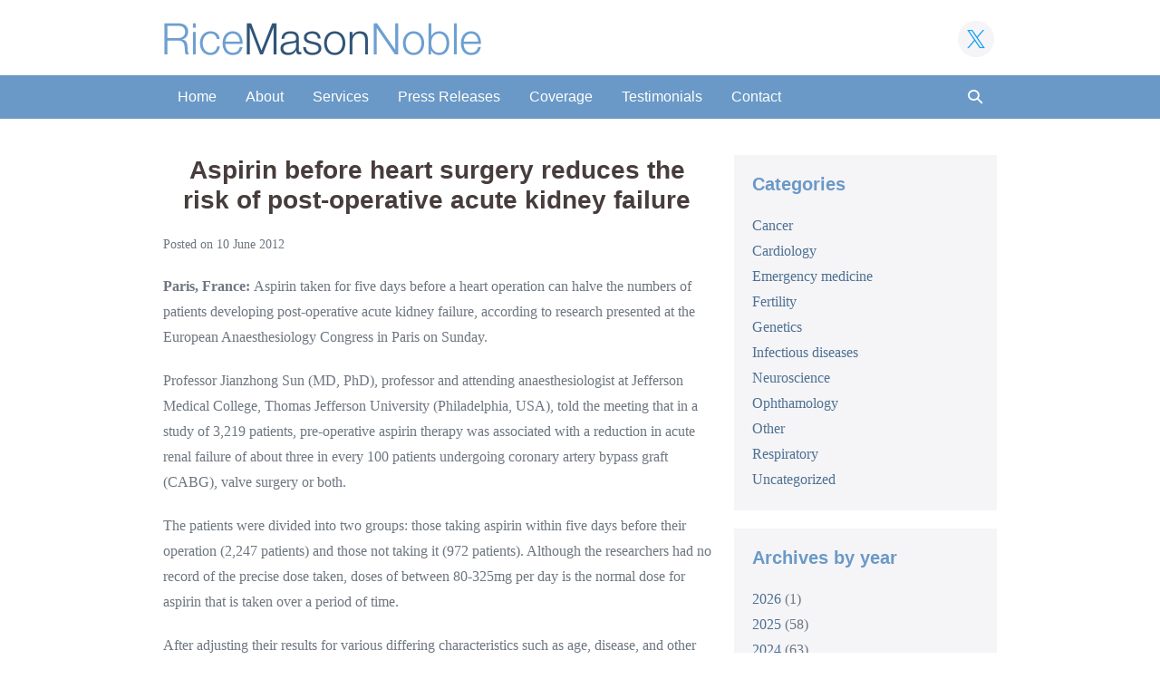

--- FILE ---
content_type: text/html; charset=UTF-8
request_url: https://www.ricemasonnoble.eu/2012/06/10/aspirin-before-heart-surgery-reduces-the-risk-of-post-operative-acute-kidney-failure/
body_size: 8941
content:
<!DOCTYPE html>

<html lang="en-GB">

<head>
	<meta charset="UTF-8">
	<meta name="viewport" content="width=device-width, initial-scale=1">
	<link rel="profile" href="http://gmpg.org/xfn/11">
	<title>Aspirin before heart surgery reduces the risk of post-operative acute kidney failure &#8211; RiceMasonNoble</title>
<meta name='robots' content='max-image-preview:large' />
<link rel="alternate" title="oEmbed (JSON)" type="application/json+oembed" href="https://www.ricemasonnoble.eu/wp-json/oembed/1.0/embed?url=https%3A%2F%2Fwww.ricemasonnoble.eu%2F2012%2F06%2F10%2Faspirin-before-heart-surgery-reduces-the-risk-of-post-operative-acute-kidney-failure%2F" />
<link rel="alternate" title="oEmbed (XML)" type="text/xml+oembed" href="https://www.ricemasonnoble.eu/wp-json/oembed/1.0/embed?url=https%3A%2F%2Fwww.ricemasonnoble.eu%2F2012%2F06%2F10%2Faspirin-before-heart-surgery-reduces-the-risk-of-post-operative-acute-kidney-failure%2F&#038;format=xml" />
		<style class="wpbf-google-fonts"></style>
		<style id='wp-img-auto-sizes-contain-inline-css'>
img:is([sizes=auto i],[sizes^="auto," i]){contain-intrinsic-size:3000px 1500px}
/*# sourceURL=wp-img-auto-sizes-contain-inline-css */
</style>
<style id='wp-block-library-inline-css'>
:root{--wp-block-synced-color:#7a00df;--wp-block-synced-color--rgb:122,0,223;--wp-bound-block-color:var(--wp-block-synced-color);--wp-editor-canvas-background:#ddd;--wp-admin-theme-color:#007cba;--wp-admin-theme-color--rgb:0,124,186;--wp-admin-theme-color-darker-10:#006ba1;--wp-admin-theme-color-darker-10--rgb:0,107,160.5;--wp-admin-theme-color-darker-20:#005a87;--wp-admin-theme-color-darker-20--rgb:0,90,135;--wp-admin-border-width-focus:2px}@media (min-resolution:192dpi){:root{--wp-admin-border-width-focus:1.5px}}.wp-element-button{cursor:pointer}:root .has-very-light-gray-background-color{background-color:#eee}:root .has-very-dark-gray-background-color{background-color:#313131}:root .has-very-light-gray-color{color:#eee}:root .has-very-dark-gray-color{color:#313131}:root .has-vivid-green-cyan-to-vivid-cyan-blue-gradient-background{background:linear-gradient(135deg,#00d084,#0693e3)}:root .has-purple-crush-gradient-background{background:linear-gradient(135deg,#34e2e4,#4721fb 50%,#ab1dfe)}:root .has-hazy-dawn-gradient-background{background:linear-gradient(135deg,#faaca8,#dad0ec)}:root .has-subdued-olive-gradient-background{background:linear-gradient(135deg,#fafae1,#67a671)}:root .has-atomic-cream-gradient-background{background:linear-gradient(135deg,#fdd79a,#004a59)}:root .has-nightshade-gradient-background{background:linear-gradient(135deg,#330968,#31cdcf)}:root .has-midnight-gradient-background{background:linear-gradient(135deg,#020381,#2874fc)}:root{--wp--preset--font-size--normal:16px;--wp--preset--font-size--huge:42px}.has-regular-font-size{font-size:1em}.has-larger-font-size{font-size:2.625em}.has-normal-font-size{font-size:var(--wp--preset--font-size--normal)}.has-huge-font-size{font-size:var(--wp--preset--font-size--huge)}.has-text-align-center{text-align:center}.has-text-align-left{text-align:left}.has-text-align-right{text-align:right}.has-fit-text{white-space:nowrap!important}#end-resizable-editor-section{display:none}.aligncenter{clear:both}.items-justified-left{justify-content:flex-start}.items-justified-center{justify-content:center}.items-justified-right{justify-content:flex-end}.items-justified-space-between{justify-content:space-between}.screen-reader-text{border:0;clip-path:inset(50%);height:1px;margin:-1px;overflow:hidden;padding:0;position:absolute;width:1px;word-wrap:normal!important}.screen-reader-text:focus{background-color:#ddd;clip-path:none;color:#444;display:block;font-size:1em;height:auto;left:5px;line-height:normal;padding:15px 23px 14px;text-decoration:none;top:5px;width:auto;z-index:100000}html :where(.has-border-color){border-style:solid}html :where([style*=border-top-color]){border-top-style:solid}html :where([style*=border-right-color]){border-right-style:solid}html :where([style*=border-bottom-color]){border-bottom-style:solid}html :where([style*=border-left-color]){border-left-style:solid}html :where([style*=border-width]){border-style:solid}html :where([style*=border-top-width]){border-top-style:solid}html :where([style*=border-right-width]){border-right-style:solid}html :where([style*=border-bottom-width]){border-bottom-style:solid}html :where([style*=border-left-width]){border-left-style:solid}html :where(img[class*=wp-image-]){height:auto;max-width:100%}:where(figure){margin:0 0 1em}html :where(.is-position-sticky){--wp-admin--admin-bar--position-offset:var(--wp-admin--admin-bar--height,0px)}@media screen and (max-width:600px){html :where(.is-position-sticky){--wp-admin--admin-bar--position-offset:0px}}

/*# sourceURL=wp-block-library-inline-css */
</style><style id='global-styles-inline-css'>
:root{--wp--preset--aspect-ratio--square: 1;--wp--preset--aspect-ratio--4-3: 4/3;--wp--preset--aspect-ratio--3-4: 3/4;--wp--preset--aspect-ratio--3-2: 3/2;--wp--preset--aspect-ratio--2-3: 2/3;--wp--preset--aspect-ratio--16-9: 16/9;--wp--preset--aspect-ratio--9-16: 9/16;--wp--preset--color--black: #000000;--wp--preset--color--cyan-bluish-gray: #abb8c3;--wp--preset--color--white: #ffffff;--wp--preset--color--pale-pink: #f78da7;--wp--preset--color--vivid-red: #cf2e2e;--wp--preset--color--luminous-vivid-orange: #ff6900;--wp--preset--color--luminous-vivid-amber: #fcb900;--wp--preset--color--light-green-cyan: #7bdcb5;--wp--preset--color--vivid-green-cyan: #00d084;--wp--preset--color--pale-cyan-blue: #8ed1fc;--wp--preset--color--vivid-cyan-blue: #0693e3;--wp--preset--color--vivid-purple: #9b51e0;--wp--preset--color--wpbf-palette-color-1: #333333;--wp--preset--color--wpbf-palette-color-2: #ffffff;--wp--preset--color--wpbf-palette-color-3: #6a99c7;--wp--preset--color--wpbf-palette-color-4: #4e7093;--wp--preset--color--wpbf-palette-color-5: #83aad2;--wp--preset--color--wpbf-palette-color-6: #81d742;--wp--preset--color--wpbf-palette-color-7: #1e73be;--wp--preset--color--wpbf-palette-color-8: #8224e3;--wp--preset--gradient--vivid-cyan-blue-to-vivid-purple: linear-gradient(135deg,rgb(6,147,227) 0%,rgb(155,81,224) 100%);--wp--preset--gradient--light-green-cyan-to-vivid-green-cyan: linear-gradient(135deg,rgb(122,220,180) 0%,rgb(0,208,130) 100%);--wp--preset--gradient--luminous-vivid-amber-to-luminous-vivid-orange: linear-gradient(135deg,rgb(252,185,0) 0%,rgb(255,105,0) 100%);--wp--preset--gradient--luminous-vivid-orange-to-vivid-red: linear-gradient(135deg,rgb(255,105,0) 0%,rgb(207,46,46) 100%);--wp--preset--gradient--very-light-gray-to-cyan-bluish-gray: linear-gradient(135deg,rgb(238,238,238) 0%,rgb(169,184,195) 100%);--wp--preset--gradient--cool-to-warm-spectrum: linear-gradient(135deg,rgb(74,234,220) 0%,rgb(151,120,209) 20%,rgb(207,42,186) 40%,rgb(238,44,130) 60%,rgb(251,105,98) 80%,rgb(254,248,76) 100%);--wp--preset--gradient--blush-light-purple: linear-gradient(135deg,rgb(255,206,236) 0%,rgb(152,150,240) 100%);--wp--preset--gradient--blush-bordeaux: linear-gradient(135deg,rgb(254,205,165) 0%,rgb(254,45,45) 50%,rgb(107,0,62) 100%);--wp--preset--gradient--luminous-dusk: linear-gradient(135deg,rgb(255,203,112) 0%,rgb(199,81,192) 50%,rgb(65,88,208) 100%);--wp--preset--gradient--pale-ocean: linear-gradient(135deg,rgb(255,245,203) 0%,rgb(182,227,212) 50%,rgb(51,167,181) 100%);--wp--preset--gradient--electric-grass: linear-gradient(135deg,rgb(202,248,128) 0%,rgb(113,206,126) 100%);--wp--preset--gradient--midnight: linear-gradient(135deg,rgb(2,3,129) 0%,rgb(40,116,252) 100%);--wp--preset--font-size--small: 14px;--wp--preset--font-size--medium: 20px;--wp--preset--font-size--large: 20px;--wp--preset--font-size--x-large: 42px;--wp--preset--font-size--tiny: 12px;--wp--preset--font-size--regular: 16px;--wp--preset--font-size--larger: 32px;--wp--preset--font-size--extra: 44px;--wp--preset--spacing--20: 0.44rem;--wp--preset--spacing--30: 0.67rem;--wp--preset--spacing--40: 1rem;--wp--preset--spacing--50: 1.5rem;--wp--preset--spacing--60: 2.25rem;--wp--preset--spacing--70: 3.38rem;--wp--preset--spacing--80: 5.06rem;--wp--preset--shadow--natural: 6px 6px 9px rgba(0, 0, 0, 0.2);--wp--preset--shadow--deep: 12px 12px 50px rgba(0, 0, 0, 0.4);--wp--preset--shadow--sharp: 6px 6px 0px rgba(0, 0, 0, 0.2);--wp--preset--shadow--outlined: 6px 6px 0px -3px rgb(255, 255, 255), 6px 6px rgb(0, 0, 0);--wp--preset--shadow--crisp: 6px 6px 0px rgb(0, 0, 0);}:root { --wp--style--global--content-size: 1000px;--wp--style--global--wide-size: 1400px; }:where(body) { margin: 0; }.wp-site-blocks > .alignleft { float: left; margin-right: 2em; }.wp-site-blocks > .alignright { float: right; margin-left: 2em; }.wp-site-blocks > .aligncenter { justify-content: center; margin-left: auto; margin-right: auto; }:where(.wp-site-blocks) > * { margin-block-start: 24px; margin-block-end: 0; }:where(.wp-site-blocks) > :first-child { margin-block-start: 0; }:where(.wp-site-blocks) > :last-child { margin-block-end: 0; }:root { --wp--style--block-gap: 24px; }:root :where(.is-layout-flow) > :first-child{margin-block-start: 0;}:root :where(.is-layout-flow) > :last-child{margin-block-end: 0;}:root :where(.is-layout-flow) > *{margin-block-start: 24px;margin-block-end: 0;}:root :where(.is-layout-constrained) > :first-child{margin-block-start: 0;}:root :where(.is-layout-constrained) > :last-child{margin-block-end: 0;}:root :where(.is-layout-constrained) > *{margin-block-start: 24px;margin-block-end: 0;}:root :where(.is-layout-flex){gap: 24px;}:root :where(.is-layout-grid){gap: 24px;}.is-layout-flow > .alignleft{float: left;margin-inline-start: 0;margin-inline-end: 2em;}.is-layout-flow > .alignright{float: right;margin-inline-start: 2em;margin-inline-end: 0;}.is-layout-flow > .aligncenter{margin-left: auto !important;margin-right: auto !important;}.is-layout-constrained > .alignleft{float: left;margin-inline-start: 0;margin-inline-end: 2em;}.is-layout-constrained > .alignright{float: right;margin-inline-start: 2em;margin-inline-end: 0;}.is-layout-constrained > .aligncenter{margin-left: auto !important;margin-right: auto !important;}.is-layout-constrained > :where(:not(.alignleft):not(.alignright):not(.alignfull)){max-width: var(--wp--style--global--content-size);margin-left: auto !important;margin-right: auto !important;}.is-layout-constrained > .alignwide{max-width: var(--wp--style--global--wide-size);}body .is-layout-flex{display: flex;}.is-layout-flex{flex-wrap: wrap;align-items: center;}.is-layout-flex > :is(*, div){margin: 0;}body .is-layout-grid{display: grid;}.is-layout-grid > :is(*, div){margin: 0;}body{padding-top: 0px;padding-right: 0px;padding-bottom: 0px;padding-left: 0px;}a:where(:not(.wp-element-button)){text-decoration: underline;}:root :where(.wp-element-button, .wp-block-button__link){background-color: #32373c;border-width: 0;color: #fff;font-family: inherit;font-size: inherit;font-style: inherit;font-weight: inherit;letter-spacing: inherit;line-height: inherit;padding-top: calc(0.667em + 2px);padding-right: calc(1.333em + 2px);padding-bottom: calc(0.667em + 2px);padding-left: calc(1.333em + 2px);text-decoration: none;text-transform: inherit;}.has-black-color{color: var(--wp--preset--color--black) !important;}.has-cyan-bluish-gray-color{color: var(--wp--preset--color--cyan-bluish-gray) !important;}.has-white-color{color: var(--wp--preset--color--white) !important;}.has-pale-pink-color{color: var(--wp--preset--color--pale-pink) !important;}.has-vivid-red-color{color: var(--wp--preset--color--vivid-red) !important;}.has-luminous-vivid-orange-color{color: var(--wp--preset--color--luminous-vivid-orange) !important;}.has-luminous-vivid-amber-color{color: var(--wp--preset--color--luminous-vivid-amber) !important;}.has-light-green-cyan-color{color: var(--wp--preset--color--light-green-cyan) !important;}.has-vivid-green-cyan-color{color: var(--wp--preset--color--vivid-green-cyan) !important;}.has-pale-cyan-blue-color{color: var(--wp--preset--color--pale-cyan-blue) !important;}.has-vivid-cyan-blue-color{color: var(--wp--preset--color--vivid-cyan-blue) !important;}.has-vivid-purple-color{color: var(--wp--preset--color--vivid-purple) !important;}.has-wpbf-palette-color-1-color{color: var(--wp--preset--color--wpbf-palette-color-1) !important;}.has-wpbf-palette-color-2-color{color: var(--wp--preset--color--wpbf-palette-color-2) !important;}.has-wpbf-palette-color-3-color{color: var(--wp--preset--color--wpbf-palette-color-3) !important;}.has-wpbf-palette-color-4-color{color: var(--wp--preset--color--wpbf-palette-color-4) !important;}.has-wpbf-palette-color-5-color{color: var(--wp--preset--color--wpbf-palette-color-5) !important;}.has-wpbf-palette-color-6-color{color: var(--wp--preset--color--wpbf-palette-color-6) !important;}.has-wpbf-palette-color-7-color{color: var(--wp--preset--color--wpbf-palette-color-7) !important;}.has-wpbf-palette-color-8-color{color: var(--wp--preset--color--wpbf-palette-color-8) !important;}.has-black-background-color{background-color: var(--wp--preset--color--black) !important;}.has-cyan-bluish-gray-background-color{background-color: var(--wp--preset--color--cyan-bluish-gray) !important;}.has-white-background-color{background-color: var(--wp--preset--color--white) !important;}.has-pale-pink-background-color{background-color: var(--wp--preset--color--pale-pink) !important;}.has-vivid-red-background-color{background-color: var(--wp--preset--color--vivid-red) !important;}.has-luminous-vivid-orange-background-color{background-color: var(--wp--preset--color--luminous-vivid-orange) !important;}.has-luminous-vivid-amber-background-color{background-color: var(--wp--preset--color--luminous-vivid-amber) !important;}.has-light-green-cyan-background-color{background-color: var(--wp--preset--color--light-green-cyan) !important;}.has-vivid-green-cyan-background-color{background-color: var(--wp--preset--color--vivid-green-cyan) !important;}.has-pale-cyan-blue-background-color{background-color: var(--wp--preset--color--pale-cyan-blue) !important;}.has-vivid-cyan-blue-background-color{background-color: var(--wp--preset--color--vivid-cyan-blue) !important;}.has-vivid-purple-background-color{background-color: var(--wp--preset--color--vivid-purple) !important;}.has-wpbf-palette-color-1-background-color{background-color: var(--wp--preset--color--wpbf-palette-color-1) !important;}.has-wpbf-palette-color-2-background-color{background-color: var(--wp--preset--color--wpbf-palette-color-2) !important;}.has-wpbf-palette-color-3-background-color{background-color: var(--wp--preset--color--wpbf-palette-color-3) !important;}.has-wpbf-palette-color-4-background-color{background-color: var(--wp--preset--color--wpbf-palette-color-4) !important;}.has-wpbf-palette-color-5-background-color{background-color: var(--wp--preset--color--wpbf-palette-color-5) !important;}.has-wpbf-palette-color-6-background-color{background-color: var(--wp--preset--color--wpbf-palette-color-6) !important;}.has-wpbf-palette-color-7-background-color{background-color: var(--wp--preset--color--wpbf-palette-color-7) !important;}.has-wpbf-palette-color-8-background-color{background-color: var(--wp--preset--color--wpbf-palette-color-8) !important;}.has-black-border-color{border-color: var(--wp--preset--color--black) !important;}.has-cyan-bluish-gray-border-color{border-color: var(--wp--preset--color--cyan-bluish-gray) !important;}.has-white-border-color{border-color: var(--wp--preset--color--white) !important;}.has-pale-pink-border-color{border-color: var(--wp--preset--color--pale-pink) !important;}.has-vivid-red-border-color{border-color: var(--wp--preset--color--vivid-red) !important;}.has-luminous-vivid-orange-border-color{border-color: var(--wp--preset--color--luminous-vivid-orange) !important;}.has-luminous-vivid-amber-border-color{border-color: var(--wp--preset--color--luminous-vivid-amber) !important;}.has-light-green-cyan-border-color{border-color: var(--wp--preset--color--light-green-cyan) !important;}.has-vivid-green-cyan-border-color{border-color: var(--wp--preset--color--vivid-green-cyan) !important;}.has-pale-cyan-blue-border-color{border-color: var(--wp--preset--color--pale-cyan-blue) !important;}.has-vivid-cyan-blue-border-color{border-color: var(--wp--preset--color--vivid-cyan-blue) !important;}.has-vivid-purple-border-color{border-color: var(--wp--preset--color--vivid-purple) !important;}.has-wpbf-palette-color-1-border-color{border-color: var(--wp--preset--color--wpbf-palette-color-1) !important;}.has-wpbf-palette-color-2-border-color{border-color: var(--wp--preset--color--wpbf-palette-color-2) !important;}.has-wpbf-palette-color-3-border-color{border-color: var(--wp--preset--color--wpbf-palette-color-3) !important;}.has-wpbf-palette-color-4-border-color{border-color: var(--wp--preset--color--wpbf-palette-color-4) !important;}.has-wpbf-palette-color-5-border-color{border-color: var(--wp--preset--color--wpbf-palette-color-5) !important;}.has-wpbf-palette-color-6-border-color{border-color: var(--wp--preset--color--wpbf-palette-color-6) !important;}.has-wpbf-palette-color-7-border-color{border-color: var(--wp--preset--color--wpbf-palette-color-7) !important;}.has-wpbf-palette-color-8-border-color{border-color: var(--wp--preset--color--wpbf-palette-color-8) !important;}.has-vivid-cyan-blue-to-vivid-purple-gradient-background{background: var(--wp--preset--gradient--vivid-cyan-blue-to-vivid-purple) !important;}.has-light-green-cyan-to-vivid-green-cyan-gradient-background{background: var(--wp--preset--gradient--light-green-cyan-to-vivid-green-cyan) !important;}.has-luminous-vivid-amber-to-luminous-vivid-orange-gradient-background{background: var(--wp--preset--gradient--luminous-vivid-amber-to-luminous-vivid-orange) !important;}.has-luminous-vivid-orange-to-vivid-red-gradient-background{background: var(--wp--preset--gradient--luminous-vivid-orange-to-vivid-red) !important;}.has-very-light-gray-to-cyan-bluish-gray-gradient-background{background: var(--wp--preset--gradient--very-light-gray-to-cyan-bluish-gray) !important;}.has-cool-to-warm-spectrum-gradient-background{background: var(--wp--preset--gradient--cool-to-warm-spectrum) !important;}.has-blush-light-purple-gradient-background{background: var(--wp--preset--gradient--blush-light-purple) !important;}.has-blush-bordeaux-gradient-background{background: var(--wp--preset--gradient--blush-bordeaux) !important;}.has-luminous-dusk-gradient-background{background: var(--wp--preset--gradient--luminous-dusk) !important;}.has-pale-ocean-gradient-background{background: var(--wp--preset--gradient--pale-ocean) !important;}.has-electric-grass-gradient-background{background: var(--wp--preset--gradient--electric-grass) !important;}.has-midnight-gradient-background{background: var(--wp--preset--gradient--midnight) !important;}.has-small-font-size{font-size: var(--wp--preset--font-size--small) !important;}.has-medium-font-size{font-size: var(--wp--preset--font-size--medium) !important;}.has-large-font-size{font-size: var(--wp--preset--font-size--large) !important;}.has-x-large-font-size{font-size: var(--wp--preset--font-size--x-large) !important;}.has-tiny-font-size{font-size: var(--wp--preset--font-size--tiny) !important;}.has-regular-font-size{font-size: var(--wp--preset--font-size--regular) !important;}.has-larger-font-size{font-size: var(--wp--preset--font-size--larger) !important;}.has-extra-font-size{font-size: var(--wp--preset--font-size--extra) !important;}
/*# sourceURL=global-styles-inline-css */
</style>

<link rel='stylesheet' id='bluesky-social-style-profile-css' href='https://www.ricemasonnoble.eu/wp-content/plugins/social-integration-for-bluesky/assets/css/bluesky-social-profile.css?ver=1.4.4' media='all' />
<link rel='stylesheet' id='bluesky-social-style-posts-css' href='https://www.ricemasonnoble.eu/wp-content/plugins/social-integration-for-bluesky/assets/css/bluesky-social-posts.css?ver=1.4.4' media='all' />
<link rel='stylesheet' id='wpbf-icon-font-css' href='https://www.ricemasonnoble.eu/wp-content/themes/page-builder-framework/css/min/iconfont-min.css?ver=2.11.8' media='all' />
<link rel='stylesheet' id='wpbf-style-css' href='https://www.ricemasonnoble.eu/wp-content/themes/page-builder-framework/css/min/style-min.css?ver=2.11.8' media='all' />
<link rel='stylesheet' id='wpbf-responsive-css' href='https://www.ricemasonnoble.eu/wp-content/themes/page-builder-framework/css/min/responsive-min.css?ver=2.11.8' media='all' />
<link rel='stylesheet' id='wpbf-premium-css' href='https://www.ricemasonnoble.eu/wp-content/plugins/wpbf-premium/css/wpbf-premium.css?ver=2.10.3' media='all' />
<link rel='stylesheet' id='wpbf-customizer-css' href='https://www.ricemasonnoble.eu/wp-content/uploads/page-builder-framework/wpbf-customizer-styles.css?ver=1768360439' media='all' />
<link rel='stylesheet' id='wpbf-style-child-css' href='https://www.ricemasonnoble.eu/wp-content/themes/rmn/style.css?ver=1.2' media='all' />
<script src="https://www.ricemasonnoble.eu/wp-includes/js/jquery/jquery.min.js?ver=3.7.1" id="jquery-core-js"></script>
<link rel="https://api.w.org/" href="https://www.ricemasonnoble.eu/wp-json/" /><link rel="alternate" title="JSON" type="application/json" href="https://www.ricemasonnoble.eu/wp-json/wp/v2/posts/866" /><link rel="EditURI" type="application/rsd+xml" title="RSD" href="https://www.ricemasonnoble.eu/xmlrpc.php?rsd" />
<link rel="canonical" href="https://www.ricemasonnoble.eu/2012/06/10/aspirin-before-heart-surgery-reduces-the-risk-of-post-operative-acute-kidney-failure/" />
<link rel="pingback" href="https://www.ricemasonnoble.eu/xmlrpc.php"><meta name="theme-color" content="#4e7093"><link rel="icon" href="https://www.ricemasonnoble.eu/wp-content/uploads/2021/07/rmn_favicon-150x150.png" sizes="32x32" />
<link rel="icon" href="https://www.ricemasonnoble.eu/wp-content/uploads/2021/07/rmn_favicon.png" sizes="192x192" />
<link rel="apple-touch-icon" href="https://www.ricemasonnoble.eu/wp-content/uploads/2021/07/rmn_favicon.png" />
<meta name="msapplication-TileImage" content="https://www.ricemasonnoble.eu/wp-content/uploads/2021/07/rmn_favicon.png" />
</head>

<body class="wp-singular post-template-default single single-post postid-866 single-format-standard wp-custom-logo wp-theme-page-builder-framework wp-child-theme-rmn wpbf wpbf-aspirin-before-heart-surgery-reduces-the-risk-of-post-operative-acute-kidney-failure wpbf-sidebar-right" itemscope="itemscope" itemtype="https://schema.org/Blog">

	<a class="screen-reader-text skip-link" href="#content" title="Skip to content">Skip to content</a>

	
	
	<div id="container" class="hfeed wpbf-page">

		
		
<header id="header" class="wpbf-page-header" itemscope="itemscope" itemtype="https://schema.org/WPHeader">

	
	
	<div class="wpbf-navigation" data-sub-menu-animation-duration="250">

		
		
<div class="wpbf-visible-large wpbf-menu-stacked-advanced menu-align-left">

	<div class="wpbf-menu-stacked-advanced-wrapper">

		<div class="wpbf-container wpbf-container-center">

			<div class="wpbf-1-4">

				<div class="wpbf-logo" itemscope="itemscope" itemtype="https://schema.org/Organization"><a href="https://www.ricemasonnoble.eu" itemprop="url"><img src="https://www.ricemasonnoble.eu/wp-content/uploads/2021/07/ricemasonnoble_logo.png" alt="RiceMasonNoble" title="RiceMasonNoble" width="352" height="38" itemprop="logo" /></a></div>
			</div>

			<div class="wpbf-3-4 social">

								<div class="wpbf-social-icons wpbf-social-shape-rounded wpbf-social-style-brand wpbf-social-size-large"><a class="wpbf-social-icon wpbf-social-twitter" target="_blank" href="https://twitter.com/RiceMason" title="Twitter (X)"><i class="wpbff wpbff-twitter" aria-hidden="true"></i></a></div>
			</div>

		</div>

	</div>

	
	<nav id="navigation" class="wpbf-container wpbf-container-center wpbf-nav-wrapper" itemscope="itemscope" itemtype="https://schema.org/SiteNavigationElement" aria-label="Site Navigation">

		
		
		<style class="wpbf-mega-menu-styles">
					</style>

		<ul id="menu-main-menu" class="wpbf-menu wpbf-sub-menu wpbf-sub-menu-align-left wpbf-sub-menu-animation-fade wpbf-menu-effect-boxed wpbf-menu-animation-fade wpbf-menu-align-center"><li id="menu-item-2386" class="menu-item menu-item-type-post_type menu-item-object-page menu-item-home menu-item-2386"><a href="https://www.ricemasonnoble.eu/">Home</a></li>
<li id="menu-item-2390" class="menu-item menu-item-type-post_type menu-item-object-page menu-item-2390"><a href="https://www.ricemasonnoble.eu/about/">About</a></li>
<li id="menu-item-2389" class="menu-item menu-item-type-post_type menu-item-object-page menu-item-2389"><a href="https://www.ricemasonnoble.eu/service/">Services</a></li>
<li id="menu-item-2387" class="menu-item menu-item-type-post_type menu-item-object-page current_page_parent menu-item-2387"><a href="https://www.ricemasonnoble.eu/press-releases/">Press Releases</a></li>
<li id="menu-item-2391" class="menu-item menu-item-type-post_type menu-item-object-page menu-item-2391"><a href="https://www.ricemasonnoble.eu/coverage/">Coverage</a></li>
<li id="menu-item-2392" class="menu-item menu-item-type-post_type menu-item-object-page menu-item-2392"><a href="https://www.ricemasonnoble.eu/testimonials/">Testimonials</a></li>
<li id="menu-item-2388" class="menu-item menu-item-type-post_type menu-item-object-page menu-item-2388"><a href="https://www.ricemasonnoble.eu/contact/">Contact</a></li>
<li class="menu-item wpbf-menu-item-search" aria-haspopup="true" aria-expanded="false"><a href="javascript:void(0)" role="button"><span class="screen-reader-text">Search Toggle</span><div class="wpbf-menu-search">
<form role="search" method="get" class="searchform" action="https://www.ricemasonnoble.eu/">

	<label>

		<span class="screen-reader-text">Search for:</span>
		<input type="search" id="searchform-1" name="s" value="" placeholder="Search &hellip;" title="Press enter to search" />

		
			<button value="Search" class="wpbff wpbff-search"></button>

		
	</label>

</form>
</div><i class="wpbff wpbff-search" aria-hidden="true"></i></a></li></ul>
		
	</nav>

	
</div>

		
<div class="wpbf-mobile-menu-hamburger wpbf-hidden-large">

	<div class="wpbf-mobile-nav-wrapper wpbf-container wpbf-container-center">

		<div class="wpbf-mobile-logo-container wpbf-2-3">

			<div class="wpbf-mobile-logo" itemscope="itemscope" itemtype="https://schema.org/Organization"><a href="https://www.ricemasonnoble.eu" itemprop="url"><img src="https://www.ricemasonnoble.eu/wp-content/uploads/2021/07/ricemasonnoble_logo.png" alt="RiceMasonNoble" title="RiceMasonNoble" width="352" height="38" itemprop="logo" /></a></div>
		</div>

		<div class="wpbf-menu-toggle-container wpbf-1-3">

			
			
				<button id="wpbf-mobile-menu-toggle" class="wpbf-mobile-nav-item wpbf-mobile-menu-toggle wpbff wpbff-hamburger" aria-label="Mobile Site Navigation" aria-controls="navigation" aria-expanded="false" aria-haspopup="true">
					<span class="screen-reader-text">Menu Toggle</span>
				</button>

			

			
		</div>

	</div>

	<div class="wpbf-mobile-menu-container">

		
		<nav id="mobile-navigation" itemscope="itemscope" itemtype="https://schema.org/SiteNavigationElement" aria-labelledby="wpbf-mobile-menu-toggle">

			
			<ul id="menu-main-menu-1" class="wpbf-mobile-menu"><li class="menu-item menu-item-type-post_type menu-item-object-page menu-item-home menu-item-2386"><a href="https://www.ricemasonnoble.eu/">Home</a></li>
<li class="menu-item menu-item-type-post_type menu-item-object-page menu-item-2390"><a href="https://www.ricemasonnoble.eu/about/">About</a></li>
<li class="menu-item menu-item-type-post_type menu-item-object-page menu-item-2389"><a href="https://www.ricemasonnoble.eu/service/">Services</a></li>
<li class="menu-item menu-item-type-post_type menu-item-object-page current_page_parent menu-item-2387"><a href="https://www.ricemasonnoble.eu/press-releases/">Press Releases</a></li>
<li class="menu-item menu-item-type-post_type menu-item-object-page menu-item-2391"><a href="https://www.ricemasonnoble.eu/coverage/">Coverage</a></li>
<li class="menu-item menu-item-type-post_type menu-item-object-page menu-item-2392"><a href="https://www.ricemasonnoble.eu/testimonials/">Testimonials</a></li>
<li class="menu-item menu-item-type-post_type menu-item-object-page menu-item-2388"><a href="https://www.ricemasonnoble.eu/contact/">Contact</a></li>
</ul>
			
		</nav>

		
	</div>

</div>

		
	</div>

	
</header>

		
<div id="content">

	
	
	<div id="inner-content" class="wpbf-container wpbf-container-center wpbf-padding-medium">
		
		<div class="wpbf-grid wpbf-main-grid wpbf-grid-medium">

			
			<main id="main" class="wpbf-main wpbf-medium-2-3 wpbf-single-content wpbf-post-content">

				
				
				
				
<article id="post-866" class="wpbf-post-layout-default wpbf-post-style-plain post-866 post type-post status-publish format-standard hentry category-other wpbf-post" itemscope="itemscope" itemtype="https://schema.org/CreativeWork">

	<div class="wpbf-article-wrapper">

		
		<header class="article-header">

			<h1 class="entry-title" itemprop="headline">Aspirin before heart surgery reduces the risk of post-operative acute kidney failure</h1><p class="article-meta"><span class="posted-on">Posted on</span> <time class="article-time published" datetime="2012-06-10T16:00:21+00:00" itemprop="datePublished">10 June 2012</time><span class="article-meta-separator"> | </span></p>
		</header>

		<section class="entry-content article-content" itemprop="text">

			
			<p><strong>Paris, France: </strong>Aspirin taken for five days before a heart operation can halve the numbers of patients developing post-operative acute kidney failure, according to research presented at the European Anaesthesiology Congress in Paris on Sunday.</p>
<p>Professor Jianzhong Sun (MD, PhD), professor and attending anaesthesiologist at Jefferson Medical College, Thomas Jefferson University (Philadelphia, USA), told the meeting that in a study of 3,219 patients, pre-operative aspirin therapy was associated with a reduction in acute renal failure of about three in every 100 patients undergoing coronary artery bypass graft (CABG), valve surgery or both.</p>
<p>The patients were divided into two groups: those taking aspirin within five days before their operation (2,247 patients) and those not taking it (972 patients). Although the researchers had no record of the precise dose taken, doses of between 80-325mg per day is the normal dose for aspirin that is taken over a period of time.</p>
<p>After adjusting their results for various differing characteristics such as age, disease, and other medications, the researchers found that pre-operative aspirin was associated with a significant decrease in the incidence of post-operative kidney failure: acute renal failure occurred in 86 out of 2247 patients (3.8%) taking aspirin, and in 65 out of 972 patients (6.7%) not taking it. This represented an approximate halving in the risk of acute renal failure.</p>
<p>Prof Sun said: “Thus, the results of this clinical study showed that pre-operative therapy with aspirin is associated with preventing about an extra three cases of acute renal failure per 100 patients undergoing CABG or/and valve surgery.”</p>
<p>Acute renal failure or injury is a common post-operative complication and has a significant impact on the survival of patients undergoing heart surgery. “It significantly increases hospital stay, the incidence of other complications and mortality,” said Prof Sun. “From previous reports, up to 30% of patients who undergo cardiac surgery develop acute renal failure. In our studies, about 16-40% of cardiac surgery patients developed it in various degrees, depending upon how their kidneys were functioning before the operation. Despite intensive studies we don’t understand yet why kidney failure can develop after cardiac surgery, but possible mechanisms could involve inflammatory and neurohormonal factors, reduced blood supply, reperfusion injury, kidney toxicity and/or their combinations.”</p>
<p>He continued: “For many years, aspirin as an anti-platelet and anti-inflammatory agent has been one of the major medicines in prevention and treatment of cardiovascular disease in non-surgical settings. Now its applications have spread to surgical fields, including cardiac surgery, and further, to non-cardiovascular diseases, such as the prevention of cancer. Looking back and ahead, I believe we can say that aspirin is really a wonder drug, and its wide applications and multiple benefits are truly beyond what we could expect and certainly worthy of further studies both in bench and bedside research.”</p>
<p>Prof Sun said that more observational and randomised controlled clinical trials were required to investigate the role played by aspirin in preventing post-operative kidney failure, but he believed that the effect might also be seen in patients undergoing non-cardiac surgeries.</p>
<p>“For instance, the PeriOperative ISchemic Evaluation-2 trial (POISE-2) is ongoing and aims to test whether small doses of aspirin, given individually for a short period before and after major non-cardiac surgeries, could prevent major cardiovascular complications such as heart attacks and death, around the time of surgery.”</p>
<p>Other findings from Prof Sun’s research showed that diabetes, high blood pressure, heart disease, heart failure, and diseases of the vascular system were all independent risk factors for post-operative acute kidney failure.</p>

			
			
		</section>

		<footer class="article-footer">

			<p class="footer-categories"><span class="categories-title">Filed under:</span> <a href="https://www.ricemasonnoble.eu/category/other/" rel="category tag">Other</a></p>
		</footer>

		
	</div>

	
	<nav class="post-links wpbf-clearfix" aria-label="Post Navigation">

		<span class="screen-reader-text">Post Navigation</span>

		<span class="previous-post-link"><a href="https://www.ricemasonnoble.eu/2012/06/10/researchers-develop-quick-simple-test-to-identify-patients-who-will-not-respond-to-the-painkiller-tramadol/" rel="prev">&larr; Previous Post</a></span><span class="next-post-link"><a href="https://www.ricemasonnoble.eu/2012/06/23/predicting-treatment-response-in-central-nervous-system-diseases-researchers-find-a-simple-way-of-avoiding-dangerous-side-effects/" rel="next">Next Post &rarr;</a></span>
	</nav>

	
	


</article>

				
				
				
			</main>

			
<div class="wpbf-medium-1-3 wpbf-sidebar-wrapper">

	
	<aside id="sidebar" class="wpbf-sidebar" itemscope="itemscope" itemtype="https://schema.org/WPSideBar">

	
	<div id="categories-2" class="widget widget_categories"><h4 class="wpbf-widgettitle">Categories</h4>
			<ul>
					<li class="cat-item cat-item-13"><a href="https://www.ricemasonnoble.eu/category/cancer/">Cancer</a>
</li>
	<li class="cat-item cat-item-8"><a href="https://www.ricemasonnoble.eu/category/cardiology/">Cardiology</a>
</li>
	<li class="cat-item cat-item-25"><a href="https://www.ricemasonnoble.eu/category/emergency-medicine/">Emergency medicine</a>
</li>
	<li class="cat-item cat-item-5"><a href="https://www.ricemasonnoble.eu/category/fertility/">Fertility</a>
</li>
	<li class="cat-item cat-item-19"><a href="https://www.ricemasonnoble.eu/category/genetics/">Genetics</a>
</li>
	<li class="cat-item cat-item-20"><a href="https://www.ricemasonnoble.eu/category/infectious-diseases/">Infectious diseases</a>
</li>
	<li class="cat-item cat-item-22"><a href="https://www.ricemasonnoble.eu/category/neuroscience/">Neuroscience</a>
</li>
	<li class="cat-item cat-item-26"><a href="https://www.ricemasonnoble.eu/category/ophthamology/">Ophthamology</a>
</li>
	<li class="cat-item cat-item-18"><a href="https://www.ricemasonnoble.eu/category/other/">Other</a>
</li>
	<li class="cat-item cat-item-21"><a href="https://www.ricemasonnoble.eu/category/respiratory/">Respiratory</a>
</li>
	<li class="cat-item cat-item-1"><a href="https://www.ricemasonnoble.eu/category/uncategorized/">Uncategorized</a>
</li>
			</ul>

			</div><div id="annual_archive_widget-2" class="widget Annual_Archive_Widget"><h4 class="wpbf-widgettitle">Archives by year</h4>		<ul>
			<li><a href='https://www.ricemasonnoble.eu/2026/'>2026</a>&nbsp;(1)</li>
	<li><a href='https://www.ricemasonnoble.eu/2025/'>2025</a>&nbsp;(58)</li>
	<li><a href='https://www.ricemasonnoble.eu/2024/'>2024</a>&nbsp;(63)</li>
	<li><a href='https://www.ricemasonnoble.eu/2023/'>2023</a>&nbsp;(50)</li>
	<li><a href='https://www.ricemasonnoble.eu/2022/'>2022</a>&nbsp;(49)</li>
	<li><a href='https://www.ricemasonnoble.eu/2021/'>2021</a>&nbsp;(51)</li>
	<li><a href='https://www.ricemasonnoble.eu/2020/'>2020</a>&nbsp;(68)</li>
	<li><a href='https://www.ricemasonnoble.eu/2019/'>2019</a>&nbsp;(64)</li>
	<li><a href='https://www.ricemasonnoble.eu/2018/'>2018</a>&nbsp;(82)</li>
	<li><a href='https://www.ricemasonnoble.eu/2017/'>2017</a>&nbsp;(65)</li>
	<li><a href='https://www.ricemasonnoble.eu/2016/'>2016</a>&nbsp;(29)</li>
	<li><a href='https://www.ricemasonnoble.eu/2015/'>2015</a>&nbsp;(54)</li>
	<li><a href='https://www.ricemasonnoble.eu/2014/'>2014</a>&nbsp;(40)</li>
	<li><a href='https://www.ricemasonnoble.eu/2013/'>2013</a>&nbsp;(55)</li>
	<li><a href='https://www.ricemasonnoble.eu/2012/'>2012</a>&nbsp;(55)</li>
	<li><a href='https://www.ricemasonnoble.eu/2011/'>2011</a>&nbsp;(55)</li>
	<li><a href='https://www.ricemasonnoble.eu/2010/'>2010</a>&nbsp;(68)</li>
		</ul>
		</div>
	
	</aside>

	
</div>

		</div>

		
	</div>
	
	
</div>


<footer id="footer" class="wpbf-page-footer" itemscope="itemscope" itemtype="https://schema.org/WPFooter">

	
	<div class="wpbf-inner-footer wpbf-container wpbf-container-center wpbf-footer-two-columns">

		<div class="wpbf-inner-footer-left">

			Copyright © 2026 RiceMasonNoble
		</div>

		
		<div class="wpbf-inner-footer-right">

			<a href="mailto:info@ricemasonnoble.eu">info@ricemasonnoble.eu</a> <div class="wpbf-social-icons wpbf-social-shape-rounded wpbf-social-style-brand wpbf-social-size-large"><a class="wpbf-social-icon wpbf-social-twitter" target="_blank" href="https://twitter.com/RiceMason" title="Twitter (X)"><i class="wpbff wpbff-twitter" aria-hidden="true"></i></a></div>
		</div>

		
	</div>

	
</footer>

	</div>


<script type="speculationrules">
{"prefetch":[{"source":"document","where":{"and":[{"href_matches":"/*"},{"not":{"href_matches":["/wp-*.php","/wp-admin/*","/wp-content/uploads/*","/wp-content/*","/wp-content/plugins/*","/wp-content/themes/rmn/*","/wp-content/themes/page-builder-framework/*","/*\\?(.+)"]}},{"not":{"selector_matches":"a[rel~=\"nofollow\"]"}},{"not":{"selector_matches":".no-prefetch, .no-prefetch a"}}]},"eagerness":"conservative"}]}
</script>
<script id="wpbf-site-js-before">
var WpbfObj = {
			ajaxurl: "https://www.ricemasonnoble.eu/wp-admin/admin-ajax.php"
		};
//# sourceURL=wpbf-site-js-before
</script>
<script src="https://www.ricemasonnoble.eu/wp-content/themes/page-builder-framework/js/min/site-min.js?ver=2.11.8" id="wpbf-site-js"></script>
<script src="https://www.ricemasonnoble.eu/wp-includes/js/comment-reply.min.js?ver=b72eac396f02828c6656f54203bdb75a" id="comment-reply-js" async data-wp-strategy="async" fetchpriority="low"></script>
<script src="https://www.ricemasonnoble.eu/wp-content/plugins/wpbf-premium/js/site.js?ver=2.10.3" id="wpbf-premium-js"></script>
<script src="https://www.ricemasonnoble.eu/wp-content/themes/rmn/js/rmn.js?ver=1.2" id="wpbf-site-child-js"></script>

</body>

</html>


--- FILE ---
content_type: text/css
request_url: https://www.ricemasonnoble.eu/wp-content/plugins/social-integration-for-bluesky/assets/css/bluesky-social-posts.css?ver=1.4.4
body_size: 1827
content:
.bluesky-social-integration-last-post {
    --bluesky-card-bg: white;
    --bluesky-card-txt: #0b0f14;
    --bluesky-card-txt-alt: rgb(66, 87, 108);
    --bluesky-image-br: var(--bluesky-card-avatar-size);
    --bluesky-primary-color: #1083fe;
    --bluesky-card-border: 1px solid rgb(212, 219, 226);
    --bluesky-card-br: 8px;
    --bluesky-card-spacing: 16px;
    --bluesky-card-avatar-size: 90px;

    line-height: var(--bluesky-posts-custom-global-line-height, 1.25)!important;
    container-type: inline-size;
}

.bluesky-social-integration-embedded-record,
.bluesky-social-integration-last-post {
    background: var(--bluesky-card-bg)!important;
    border: var(--bluesky-card-border)!important;
    padding: 0;
    list-style: none!important;
    border-radius: var(--bluesky-card-br)!important;
    color: var(--bluesky-card-txt)!important;
    overflow: hidden;
}

.bluesky-social-integration-last-post,
.bluesky-social-integration-last-post * {
    box-sizing: border-box;
}

.bluesky-social-integration-last-post.has-no-posts {
    padding: 24px;
    text-align: center;
}

.bluesky-social-integration-last-post .screen-reader-text {
    position: absolute;
    inset-inline-start: -9999em;
    height: 1px;
    width: 1px;
    overflow: hidden;
}

.bluesky-social-integration-last-post.has-no-posts svg {
    padding: 16px;
    color: color-mix(in srgb, var(--bluesky-card-txt) 20%, var(--bluesky-card-txt) 20%);
    background: color-mix(in srgb, var(--bluesky-card-txt) 5%, var(--bluesky-card-txt) 5%);
    border-radius: 50%;
}

.bluesky-social-integration-last-post.has-no-posts p {
    font-size: 1.1rem!important;
    font-weight: 600!important;
    color: color-mix(in srgb, var(--bluesky-card-txt) 30%, var(--bluesky-card-txt) 30%);
}

.bluesky-social-integration-last-post img {
    max-width: 100%;
    height: auto;
}

.bluesky-social-integration-embedded-record p,
.bluesky-social-integration-last-post p {
    color: var(--bluesky-card-txt)!important;
}

.bluesky-social-integration-last-post-list,
.bluesky-social-integration-last-post-item {
    padding: 0;
    margin: 0;
    position: relative;
    list-style: none!important;
}

.bluesky-social-integration-last-post-item,
.bluesky-social-integration-embedded-record {
    display: flex;
    gap: 8px;
    padding: 16px 8px;
}

.bluesky-social-integration-embedded-record.has-image {
    padding: 0;
    overflow: hidden;
}

.bluesky-social-integration-embedded-record p:first-child {
    margin-top: 0;
}

.bluesky-social-integration-embedded-record p:last-child {
    margin-bottom: 0;
}

.bluesky-social-integration-external-content-title {
    font-weight: bold!important;
    font-size: var(--bluesky-posts-custom-external-content-title-fs, 18px)!important;
}

.bluesky-social-integration-external-content-description {
    font-size: var(--bluesky-posts-custom-external-content-description-fs, 14px)!important;
}

.bluesky-social-integration-external-content-url {
    display: flex;
    align-items: center;
    gap: 0.25em;
    opacity: 0.7;
    font-size: var(--bluesky-posts-custom-external-content-url-fs, .875em)!important;
}

.bluesky-social-integration-embedded-record.has-image .bluesky-social-integration-external-content {
    padding: 8px;
}

.bluesky-social-integration-last-post-item + .bluesky-social-integration-last-post-item {
    border-top: var(--bluesky-card-border)!important;
}

.bluesky-social-integration-last-post-link {
    position: absolute;
    inset: 0;
}

.bluesky-social-integration-last-post-item p,
.bluesky-social-integration-last-post-item .bluesky-social-integration-last-post-content a,
.bluesky-social-integration-post-content-text {
    position: relative;
    z-index: 1;
}

.bluesky-social-integration-post-content-text a {
    color: var(--bluesky-primary-color);
}

.bluesky-social-integration-last-post-header {
    flex-shrink: 0;
}

.bluesky-social-integration-last-post-header .avatar {
    width: 42px!important;
    height: 42px!important;
    border-radius: 21px!important;
}

.bluesky-social-integration-post-account-info-names.bluesky-social-integration-post-account-info-names {
    margin: 0 0 6px 0!important;
    line-height: var(--bluesky-posts-custom-account-info-names-lh, 1.4)!important;
    color: var(--bluesky-card-txt-alt)!important;
}

.bluesky-social-integration-post-account-info-name.bluesky-social-integration-post-account-info-name {
    font-size: var(--bluesky-posts-custom-account-info-names-fs, 16px)!important;
}

.bluesky-social-integration-post-account-info-handle.bluesky-social-integration-post-account-info-handle,
.bluesky-social-integration-post-account-info-date.bluesky-social-integration-post-account-info-date {
    font-size: var(--bluesky-posts-custom-handle-fs, 14px)!important;
}

.bluesky-social-integration-post-account-info-name.bluesky-social-integration-post-account-info-name {
    color: var(--bluesky-card-txt-alt)!important;
    font-weight: bold!important;
}

.bluesky-social-integration-post-starterpack-name {
    font-weight: bold!important;
    font-size: var(--bluesky-posts-custom-starterpack-name-fs, 18px)!important;
}

.bluesky-social-integration-post-account-info-date::before {
    content: ' · ';
}

.bluesky-social-integration-last-post-content {
    word-wrap: break-word!important;
    word-break: break-word!important;
    font-size: var(--bluesky-posts-custom-post-content-fs, 15px)!important;
}

.bluesky-social-integration-last-post-content video {
    max-width: 100%;
    height: auto;
    max-height: 420px;
}

.bluesky-social-integration-last-post-content > :first-child {
    margin-top: 0;
}

.bluesky-social-integration-last-post-content > :last-child {
    margin-bottom: 0;
}

.bluesky-social-integration-embedded-record {
    margin-top: 16px;
    text-decoration: none!important;
    color: inherit!important;
}

.blueksy-social-integration-embedded-video {
    margin-top: 16px;
}

.blueksy-social-integration-embedded-video video {
    border-radius: 8px;
}

.bluesky-social-integration-post-gallery {
    display: grid;
    grid-template-columns: auto;
    grid-auto-flow: column;
    gap: 4px;
    margin-top: 8px;
}

.bluesky-social-integration-post-gallery img {
    border-radius: 4px;
}

.bluesky-social-integration-post-gallery .bluesky-gallery-image {
    display: inline-flex;
}

.bluesky-posts-block {
    position: relative;
}

.bluesky-posts-block::after {
    content: "";
    position: absolute;
    inset: 0;
    background: transparent;
    z-index: 1;
}

/**
 * Styles for Layouts
 */
 .bluesky-social-integration-last-post.display-layout_2 {
    --bluesky-card-avatar-size: 42px;
 }

 .bluesky-social-integration-last-post.display-layout_2 .bluesky-social-integration-image {
    display: flex;
    gap: 16px;
    width: 100%;
    align-items: safe center;
    min-height: 74px;
    padding: 0 16px;
    aspect-ratio: unset;
    background: linear-gradient(to bottom, color-mix(in srgb, var(--bluesky-card-bg) 90%, black 10%), color-mix(in srgb, var(--bluesky-card-bg) 90%, black 10%) ), var(--bluesky-social-integration-banner);
    background-blend-mode: hard-light;
    background-size: cover, cover;
 }

 .bluesky-social-integration-last-post.display-layout_2 .bluesky-social-integration-avatar {
    position: static;
    flex-shrink: 0;
    flex-grow: 0;
    transform: unset;
 }

 .bluesky-social-integration-last-post.display-layout_2 .bluesky-social-integration-content {
    display: flex;
    gap: 8px;
    padding: 0;
    width: 100%;
    justify-content: space-between;
    align-items: center;
 }

 .bluesky-social-integration-last-post.display-layout_2 .bluesky-social-integration-content-names p {
    flex-basis: 100%;
    margin: 0!important;
    word-break: break-word;
    font-size: var(--bluesky-posts-custom-handle-fs, 14px)!important;
 }

 .bluesky-social-integration-last-post.display-layout_2 .bluesky-social-integration-content-names .bluesky-social-integration-name {
    font-size: var(--bluesky-posts-custom-account-info-names-fs, 16px)!important;
}

 .bluesky-social-integration-last-post.display-layout_2 .bluesky-social-integration-profile-button {
    display: inline-flex;
    align-items: center;
    justify-content: center;
    flex-shrink: 0;
    width: 42px;
    height: 42px;
    border-radius: 8px;
    border: 1px solid currentColor;
 }

 .bluesky-social-integration-last-post.display-layout_2 ul {
    padding: 0;
    margin: 0;
 }

 .bluesky-social-integration-last-post.display-layout_2 li {
    display: block;
    padding: 16px;
 }

 .bluesky-social-integration-last-post.display-layout_2 .bluesky-social-integration-last-post-header,
 .bluesky-social-integration-last-post.display-layout_2 .bluesky-social-integration-post-account-info-names {
    display: none;
 }


/**
 * Styles for the profile card darkmode
 */
@media (prefers-color-scheme: dark) {
    .bluesky-social-integration-last-post.theme-system {
        --bluesky-card-bg: #161e27;
        --bluesky-card-txt: white;
        --bluesky-card-txt-alt: #aebbc9;
        --bluesky-card-border: 1px solid #2e4052;
        --bluesky-primary-color: #3491f4;
    }
}

.bluesky-social-integration-last-post.theme-dark {
    --bluesky-card-bg: #161e27;
    --bluesky-card-txt: white;
    --bluesky-card-txt-alt: #aebbc9;
    --bluesky-card-border: 1px solid #2e4052;
    --bluesky-primary-color: #3491f4;
}

.bluesky-social-integration-last-post.theme-light {
    --bluesky-card-bg: white;
    --bluesky-card-txt: #0b0f14;
    --bluesky-card-txt-alt: rgb(66, 87, 108);
    --bluesky-card-border: 1px solid rgb(212, 219, 226);
    --bluesky-primary-color: #1083fe;
}

/* If the container is below 340px wide */
@container (max-width: 340px) {
    /* On the default layout */
    .bluesky-social-integration-last-post.display-default .bluesky-social-integration-last-post-header .avatar {
        width: 32px!important;
        height: 32px!important;
    }

    /* On the layout 2 */
    .bluesky-social-integration-last-post.display-layout_2 .bluesky-social-integration-profile-button {
        width: 32px;
        height: 32px;
    }
    .bluesky-social-integration-last-post.display-layout_2 .bluesky-social-integration-profile-button svg {
        transform: scale(0.8);
    }

    .bluesky-social-integration-last-post.display-layout_2 .bluesky-social-integration-image {
        padding-inline: 12px;
    }

    .bluesky-social-integration-last-post.display-layout_2 .bluesky-social-integration-image,
    .bluesky-social-integration-last-post.display-layout_2 li {
        padding-inline: 12px;
    }
}

--- FILE ---
content_type: text/css
request_url: https://www.ricemasonnoble.eu/wp-content/uploads/page-builder-framework/wpbf-customizer-styles.css?ver=1768360439
body_size: 950
content:
:root{--brand-color:#473d3c;--accent-color:#6a99c7;--accent-color-alt:#4e7093;}.has-wpbf-palette-color-1-color{color:#333333;}.has-wpbf-palette-color-1-background-color,.has-wpbf-palette-color-1-background-color.has-background-dim{background-color:#333333;}.has-wpbf-palette-color-2-color{color:#ffffff;}.has-wpbf-palette-color-2-background-color,.has-wpbf-palette-color-2-background-color.has-background-dim{background-color:#ffffff;}.has-wpbf-palette-color-3-color{color:#6a99c7;}.has-wpbf-palette-color-3-background-color,.has-wpbf-palette-color-3-background-color.has-background-dim{background-color:#6a99c7;}.has-wpbf-palette-color-4-color{color:#4e7093;}.has-wpbf-palette-color-4-background-color,.has-wpbf-palette-color-4-background-color.has-background-dim{background-color:#4e7093;}.has-wpbf-palette-color-5-color{color:#83aad2;}.has-wpbf-palette-color-5-background-color,.has-wpbf-palette-color-5-background-color.has-background-dim{background-color:#83aad2;}.has-wpbf-palette-color-6-color{color:#81d742;}.has-wpbf-palette-color-6-background-color,.has-wpbf-palette-color-6-background-color.has-background-dim{background-color:#81d742;}.has-wpbf-palette-color-7-color{color:#1e73be;}.has-wpbf-palette-color-7-background-color,.has-wpbf-palette-color-7-background-color.has-background-dim{background-color:#1e73be;}.has-wpbf-palette-color-8-color{color:#8224e3;}.has-wpbf-palette-color-8-background-color,.has-wpbf-palette-color-8-background-color.has-background-dim{background-color:#8224e3;}input,optgroup,textarea,button,body,.wp-block-latest-comments__comment{line-height:1.8;}h1{font-size:28px;}h2{text-transform:none;}h2{font-size:24px;}h3{text-transform:none;}h3{color:#6a99c7;}h3{font-size:21px;}h4{text-transform:none;}h4{color:#6a99c7;}h5{text-transform:none;}body,button,input,optgroup,select,textarea,h1,h2,h3,h4,h5,h6{font-family:Georgia,Times,"Times New Roman",serif;font-weight:400;font-style:normal;}.wpbf-menu,.wpbf-mobile-menu{font-family:"Helvetica Neue",Helvetica,Arial,sans-serif;font-weight:400;font-style:normal;}h1,h2,h3,h4,h5,h6{font-family:"Helvetica Neue",Helvetica,Arial,sans-serif;font-weight:700;font-style:normal;}h2{font-family:"Helvetica Neue",Helvetica,Arial,sans-serif;font-weight:700;font-style:normal;}h3{font-family:"Helvetica Neue",Helvetica,Arial,sans-serif;font-weight:700;font-style:normal;}h4{font-family:"Helvetica Neue",Helvetica,Arial,sans-serif;font-weight:700;font-style:normal;}h5{font-family:"Helvetica Neue",Helvetica,Arial,sans-serif;font-weight:700;font-style:normal;}.wpbf-container{max-width:960px;}a{color:#4e7093;}.bypostauthor{border-color:#4e7093;}.wpbf-button-primary{background:#4e7093;}a:hover{color:#83aad2;}.wpbf-button-primary:hover{background:#83aad2;}.wpbf-menu > .current-menu-item > a{color:#83aad2!important;}.wpbf-button,input[type="submit"]{background:#6a99c7;color:#ffffff;}.wpbf-button:hover,input[type="submit"]:hover{background:#83aad2;color:#ffffff;}.wpbf-button-primary{background:#6a99c7;}.wpbf-button-primary:hover{background:#83aad2;}.wp-block-button__link:not(.has-background){background:#6a99c7;}.is-style-outline .wp-block-button__link:not(.has-text-color){border-color:#6a99c7;color:#6a99c7;}.wp-block-button:not(.is-style-outline) .wp-block-button__link:not(.has-background):not(.has-text-color):hover{background:#83aad2;}.is-style-outline .wp-block-button__link:not(.has-text-color):not(.has-background):hover{border-color:#83aad2;color:#83aad2;}.wp-block-cover .wp-block-cover__inner-container,.wp-block-group .wp-block-group__inner-container{max-width:960px;}.wpbf-archive-content .wpbf-post{text-align:left;}.wpbf-blog-content .wpbf-post{text-align:left;}.wpbf-category-content .wpbf-post{text-align:left;}.wpbf-date-content .wpbf-post{text-align:left;}.wpbf-navigation .wpbf-1-4{width:40%;}.wpbf-navigation .wpbf-3-4{width:60%;}.wpbf-navigation .wpbf-2-3{width:80%;}.wpbf-navigation .wpbf-1-3{width:20%;}.wpbf-nav-wrapper{padding-top:9px;padding-bottom:9px;}.wpbf-navigation .wpbf-menu > .menu-item > a{padding-left:16px;padding-right:16px;}.wpbf-navigation:not(.wpbf-navigation-transparent):not(.wpbf-navigation-active){background-color:#6a99c7;}.wpbf-navigation .wpbf-menu a,.wpbf-mobile-menu a,.wpbf-close{color:#ffffff;}.wpbf-navigation .wpbf-menu a:hover,.wpbf-mobile-menu a:hover{color:#ffffff;}.wpbf-navigation .wpbf-menu > .current-menu-item > a,.wpbf-mobile-menu > .current-menu-item > a{color:#ffffff!important;}.wpbf-mobile-nav-wrapper{background:#ffffff;}.wpbf-mobile-menu a,.wpbf-mobile-menu-container .wpbf-close{color:#ffffff;}.wpbf-mobile-menu a:hover{color:#ffffff;}.wpbf-mobile-menu > .current-menu-item > a{color:#ffffff!important;}.wpbf-mobile-menu .menu-item{border-top-color:#ffffff;}.wpbf-mobile-menu > .menu-item:last-child{border-bottom-color:#ffffff;}.wpbf-mobile-menu-toggle{background:#6a99c7;color:#ffffff !important;padding:10px;line-height:1;}.wpbf-mobile-menu > .menu-item a{background-color:#6a99c7;}.wpbf-mobile-menu > .menu-item a:hover{background-color:#83aad2;}.wpbf-menu-effect-boxed > .menu-item > a:before{background-color:#4e7093;}.wpbf-social-icon{font-size:20px;}

--- FILE ---
content_type: application/javascript
request_url: https://www.ricemasonnoble.eu/wp-content/themes/rmn/js/rmn.js?ver=1.2
body_size: 29
content:
(function($) {

$(document).ready(function() {

  // 
  if ($('body.single-post').length) {
    $('h1.entry-title').after($('.entry-content h2'));
  }

});

})( jQuery );
